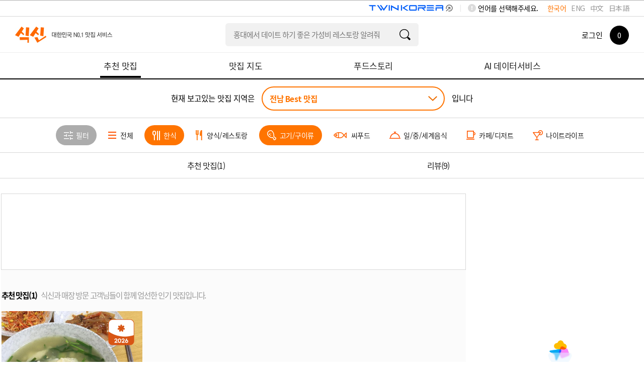

--- FILE ---
content_type: text/html; charset=utf-8
request_url: https://www.siksinhot.com/taste?hpSchCate=3,4&isBestOrd=Y&tagNo=2771%2C2774&upHpAreaId=13
body_size: 10458
content:

    <!DOCTYPE html>
    <html lang="ko">
      <head>
        <title data-react-helmet="true">전남맛집 - undefined맛집 추천 베스트10 | 식신 맛집추천</title>
        <meta data-react-helmet="true" charset="utf-8"/><meta data-react-helmet="true" http-equiv="Content-Type" content="text/html; charset=utf-8"/><meta data-react-helmet="true" name="title" content="전남맛집 - undefined맛집 추천 베스트10 | 식신 맛집추천"/><meta data-react-helmet="true" name="description" content="전남의 베스트 맛집을 엄선하여 추천합니다. 회식, 모임, 데이트 추천 맛집 정보와 고객 리뷰를 확인하세요."/><meta data-react-helmet="true" name="viewport" content="width=device-width, initial-scale=1.0, maximum-scale=1.0, minimum-scale=1.0, user-scalable=no, target-densitydpi=medium-dpi"/><meta data-react-helmet="true" name="robots" content="noindex"/><meta data-react-helmet="true" name="format-detection" content="telephone=no"/><meta data-react-helmet="true" http-equiv="X-UA-Compatible" content="IE=edge"/><meta data-react-helmet="true" http-equiv="Pragma" content="no-cache"/><meta data-react-helmet="true" http-equiv="Expires" content="-1"/><meta data-react-helmet="true" name="naver-site-verification" content="9286c46781d6c9f2dd096bb7be6c3c968ff19281"/><meta data-react-helmet="true" name="google-site-verification" content="2Hc5MorVr279IDxZ23nYQwKZOSkgh3YAgGU5PCP0Ank"/><meta data-react-helmet="true" name="google-translate-customization" content="a0e8194bbb4ac8e0-c88bee439f2a48c7-gfb69d183d0f3846f-11"/><meta data-react-helmet="true" property="me:feed:serviceId" content="web"/><meta data-react-helmet="true" property="fb:app_id" content="152382801468038"/><meta data-react-helmet="true" name="twitter:title" content="전남맛집 - undefined맛집 추천 베스트10 | 식신 맛집추천"/><meta data-react-helmet="true" name="twitter:description" content="전남의 베스트 맛집을 엄선하여 추천합니다. 회식, 모임, 데이트 추천 맛집 정보와 고객 리뷰를 확인하세요."/><meta data-react-helmet="true" name="twitter:image" content="https://www.siksinhot.com/logo.png"/><meta data-react-helmet="true" name="twitter:card" content/><meta data-react-helmet="true" name="twitter:label1" content="Written by"/><meta data-react-helmet="true" name="twitter:data1" content="식신"/><meta data-react-helmet="true" name="article:publisher" content/><meta data-react-helmet="true" name="article:section" content/><meta data-react-helmet="true" property="og:locale" content="ko_KR"/><meta data-react-helmet="true" property="og:title" content="전남맛집 - undefined맛집 추천 베스트10 | 식신 맛집추천"/><meta data-react-helmet="true" property="og:description" content="전남의 베스트 맛집을 엄선하여 추천합니다. 회식, 모임, 데이트 추천 맛집 정보와 고객 리뷰를 확인하세요."/><meta data-react-helmet="true" property="og:type" content="article"/><meta data-react-helmet="true" property="og:url" content="https://www.siksinhot.com/taste?hpSchCate=3,4&amp;isBestOrd=Y&amp;tagNo=2771%2C2774&amp;upHpAreaId=13"/><meta data-react-helmet="true" property="og:image" content="https://www.siksinhot.com/logo.png"/><meta data-react-helmet="true" property="og:site_name" content="식신"/><meta data-react-helmet="true" property="al:ios:app_store_id" content="709111029"/><meta data-react-helmet="true" property="al:ios:app_name" content="Siksin"/><meta data-react-helmet="true" property="al:android:package" content="com.seeon.hotplace"/><meta data-react-helmet="true" property="al:android:app_name" content="Siksin"/><meta data-react-helmet="true" name="apple-mobile-web-app-capable" content="no"/><meta data-react-helmet="true" name="apple-mobile-web-app-status-bar-style" content="black-translucent"/><meta data-react-helmet="true" name="thumbnail" content="https://www.siksinhot.com/logo.png"/><meta data-react-helmet="true" name="author" content="식신"/><meta data-react-helmet="true" name="copyright" content="식신"/>
        <link data-react-helmet="true" rel="shortcut icon" href="/static2/images/favicon.ico" type="image/x-icon"/><link data-react-helmet="true" rel="canonical" href=""/>
        <script data-react-helmet="true" type="application/ld+json">{"itemListElement":[{"@type":"ListItem","name":"부부식당","position":1,"image":"https://img.siksinhot.com/place/1467610391512093.jpg","url":"https://www.siksinhot.com/P/278805"}],"@context":"http://schema.org","@id":"https://www.siksinhot.com","@type":"ItemList"}</script>
        
        <!-- 권장 방식 -->
        <link rel="preconnect" href="https://cdn.jsdelivr.net" crossorigin>
        <link rel="preconnect" href="https://fonts.googleapis.com" crossorigin>
        <link rel="preconnect" href="https://fonts.gstatic.com" crossorigin>
       
        <link rel="preload" as="style" href="https://fonts.googleapis.com/css?family=Noto+Sans+KR:100,300,400,500,700,900&display=swap">
        <link href="https://fonts.googleapis.com/css?family=Noto+Sans+KR:100,300,400,500,700,900&display=swap" rel="stylesheet" media="all" onload="this.media='all'">
        
        <link rel="preload" as="style" href="https://cdn.jsdelivr.net/gh/orioncactus/pretendard/dist/web/static/pretendard-dynamic-subset.css">
        <link href="https://cdn.jsdelivr.net/gh/orioncactus/pretendard/dist/web/static/pretendard-dynamic-subset.css" rel="stylesheet" media="all" onload="this.media='all'">
        
        <noscript>
          <link href="https://fonts.googleapis.com/css?family=Noto+Sans+KR:100,300,400,500,700,900&display=swap" rel="stylesheet">
        </noscript>
        <noscript>
          <link href="https://cdn.jsdelivr.net/gh/orioncactus/pretendard/dist/web/static/pretendard-dynamic-subset.css" rel="stylesheet">
        </noscript>
        
        <meta name="naver-site-verification" content="53c6221852abd3989a5a724c68fa6b1120668bae" />
        <link rel="stylesheet" type="text/css" href="/static2/css/theme/style.css?v=20260123" />  
        <link rel="stylesheet" type="text/css" href="/static2/style.css?v=20260123" />
        <link rel="stylesheet" href="/static2/css/theme/swiper.css?v=20260123">
        <script>
           window.__INITIAL_STATE__ = {"webview":false,"userAgnetMobile":false,"headers":{"siksinOauth":"eyJhbGciOiJIUzI1NiIsInR5cCI6IkpXVCJ9.eyJ1aWQiOjAsImlhdCI6MTc2OTQ4ODg2MiwiZXhwIjoxNzY5NTc1MjYyLCJpc3MiOiJzaWtzaW4ifQ.1GJA41ubrsMqYHa0-zhWvovA9TocyU3jyK1Az0-OgbM"},"token":"eyJhbGciOiJIUzI1NiIsInR5cCI6IkpXVCJ9.eyJ1aWQiOjAsImlhdCI6MTc2OTQ4ODg2MiwiZXhwIjoxNzY5NTc1MjYyLCJpc3MiOiJzaWtzaW4ifQ.1GJA41ubrsMqYHa0-zhWvovA9TocyU3jyK1Az0-OgbM","params":{"c_webSuggestList":{"platformType":"WEB","contentType":"SUGGEST"},"areaRecTagByName":{"names":"백년가게","upHpAreaId":"13","hpAreaId":594,"lat":"","lng":"","hpSchCate":"3,4","isBestOrd":"Y","tagNo":"2771,2774"},"areaRecTag":{"idx":0,"limit":10,"upHpAreaId":"13","hpAreaId":594,"lat":"","lng":"","hpSchCate":"3,4","isBestOrd":"Y","tagNo":"2771,2774"},"recHotPlace":{"idx":0,"limit":30,"upHpAreaId":"13","hpAreaId":594,"lat":"","lng":"","hpSchCate":"3,4","isBestOrd":"Y","tagNo":"2771,2774"},"deliveryHotPlace":{"idx":0,"limit":3,"sort":"P","upHpAreaId":"13","hpAreaId":594,"lat":"","lng":"","hpSchCate":"3,4","isBestOrd":"Y","tagNo":"2771,2774"},"couponList":{"idx":0,"limit":4,"upHpAreaId":"13","hpAreaId":594,"lat":"","lng":"","hpSchCate":"3,4","isBestOrd":"Y","tagNo":"2771,2774"},"themeHotPlace":{"idx":0,"limit":3,"magazineYn":"Y","upHpAreaId":"13","hpAreaId":594,"lat":"","lng":"","hpSchCate":"3,4","isBestOrd":"Y","tagNo":"2771,2774"},"storyHotPlace":{"idx":0,"limit":5,"sort":"T","upHpAreaId":"13","hpAreaId":594,"lat":"","lng":"","hpSchCate":"3,4","isBestOrd":"Y","tagNo":"2771,2774"},"snsHotPlace":{"idx":0,"limit":6,"sort":"P","upHpAreaId":"13","hpAreaId":594,"lat":"","lng":"","hpSchCate":"3,4","isBestOrd":"Y","tagNo":"2771,2774"}},"req":{"url":"https:\u002F\u002Fwww.siksinhot.com:7770\u002Ftaste?hpSchCate=3,4&isBestOrd=Y&tagNo=2771%2C2774&upHpAreaId=13","pathname":"\u002Ftaste","query":{"isBestOrd":"Y","tagNo":"2771,2774","upHpAreaId":"13"},"search":"?hpSchCate=3,4&isBestOrd=Y&tagNo=2771%2C2774&upHpAreaId=13"},"meta":{"metaTitle":"전남맛집 - undefined맛집 추천 베스트10 | 식신 맛집추천","metaDesc":"전남의 베스트 맛집을 엄선하여 추천합니다. 회식, 모임, 데이트 추천 맛집 정보와 고객 리뷰를 확인하세요.","metaKeywords":"전남, 베스트맛집, 회식, 모임, 데이트, 추천맛집, 베스트10","metaOgType":"article","metaImg":"https:\u002F\u002Fwww.siksinhot.com\u002Flogo.png","metaOgUrl":"https:\u002F\u002Fwww.siksinhot.com\u002Ftaste?hpSchCate=3,4&isBestOrd=Y&tagNo=2771%2C2774&upHpAreaId=13","metaOgPlace":[],"metaOgImgDetail":[],"robots":"noindex"},"prejson":{},"currentArea":{"list":[{"upHpAreaId":13,"upHpAreaTitle":"전남","isForeign":"N","hpCnt":2270,"bestCnt":201,"lat":34.760415,"lng":127.662291,"list":[{"hpAreaId":594,"hpAreaTitle":"구례","isForeign":"N","hpCnt":80,"bestCnt":9,"heroCnt":0,"couponCnt":0,"magazineCnt":0,"reviewCnt":0,"lat":35.208841,"lng":127.464581,"updateDt":1730861676000,"isPopularYn":"N"},{"hpAreaId":595,"hpAreaTitle":"곡성","isForeign":"N","hpCnt":79,"bestCnt":6,"heroCnt":0,"couponCnt":0,"magazineCnt":0,"reviewCnt":0,"lat":35.281434,"lng":127.298496,"updateDt":1769482248000,"isPopularYn":"N"},{"hpAreaId":596,"hpAreaTitle":"나주","isForeign":"N","hpCnt":80,"bestCnt":7,"heroCnt":0,"couponCnt":0,"magazineCnt":0,"reviewCnt":0,"lat":35.033968,"lng":126.719071,"updateDt":1761618521000,"isPopularYn":"N"},{"hpAreaId":597,"hpAreaTitle":"무안","isForeign":"N","hpCnt":71,"bestCnt":11,"heroCnt":0,"couponCnt":0,"magazineCnt":0,"reviewCnt":0,"lat":34.989823,"lng":126.480121,"updateDt":1735866039000,"isPopularYn":"N"},{"hpAreaId":598,"hpAreaTitle":"영암","isForeign":"N","hpCnt":80,"bestCnt":3,"heroCnt":0,"couponCnt":0,"magazineCnt":0,"reviewCnt":0,"lat":34.799949,"lng":126.697259,"updateDt":1742534544000,"isPopularYn":"N"},{"hpAreaId":599,"hpAreaTitle":"담양","isForeign":"N","hpCnt":120,"bestCnt":19,"heroCnt":0,"couponCnt":0,"magazineCnt":0,"reviewCnt":0,"lat":35.3207,"lng":126.983714,"updateDt":1742534575000,"isPopularYn":"N"},{"hpAreaId":600,"hpAreaTitle":"장성","isForeign":"N","hpCnt":76,"bestCnt":2,"heroCnt":0,"couponCnt":0,"magazineCnt":0,"reviewCnt":0,"lat":35.301351,"lng":126.783481,"updateDt":1767319593000,"isPopularYn":"N"},{"hpAreaId":601,"hpAreaTitle":"목포","isForeign":"N","hpCnt":199,"bestCnt":34,"heroCnt":0,"couponCnt":0,"magazineCnt":0,"reviewCnt":0,"lat":34.788357,"lng":126.38279,"updateDt":1764834696000,"isPopularYn":"N"},{"hpAreaId":602,"hpAreaTitle":"진도","isForeign":"N","hpCnt":60,"bestCnt":2,"heroCnt":0,"couponCnt":0,"magazineCnt":0,"reviewCnt":0,"lat":34.482355,"lng":126.264768,"updateDt":1727148504000,"isPopularYn":"N"},{"hpAreaId":603,"hpAreaTitle":"보성","isForeign":"N","hpCnt":86,"bestCnt":2,"heroCnt":0,"couponCnt":0,"magazineCnt":0,"reviewCnt":0,"lat":34.769678,"lng":127.087248,"updateDt":1724743809000,"isPopularYn":"N"},{"hpAreaId":604,"hpAreaTitle":"장흥","isForeign":"N","hpCnt":82,"bestCnt":8,"heroCnt":0,"couponCnt":0,"magazineCnt":0,"reviewCnt":0,"lat":34.677949,"lng":126.905798,"updateDt":1733188424000,"isPopularYn":"N"},{"hpAreaId":605,"hpAreaTitle":"고흥","isForeign":"N","hpCnt":81,"bestCnt":5,"heroCnt":0,"couponCnt":0,"magazineCnt":0,"reviewCnt":0,"lat":34.60887,"lng":127.286086,"updateDt":1730422312000,"isPopularYn":"N"},{"hpAreaId":606,"hpAreaTitle":"순천","isForeign":"N","hpCnt":208,"bestCnt":21,"heroCnt":0,"couponCnt":0,"magazineCnt":0,"reviewCnt":0,"lat":34.949524,"lng":127.489052,"updateDt":1765784515000,"isPopularYn":"N"},{"hpAreaId":607,"hpAreaTitle":"광양","isForeign":"N","hpCnt":95,"bestCnt":6,"heroCnt":0,"couponCnt":0,"magazineCnt":0,"reviewCnt":0,"lat":34.938302,"lng":127.698162,"updateDt":1764830134000,"isPopularYn":"N"},{"hpAreaId":608,"hpAreaTitle":"영광","isForeign":"N","hpCnt":90,"bestCnt":4,"heroCnt":0,"couponCnt":0,"magazineCnt":0,"reviewCnt":0,"lat":35.275751,"lng":126.506146,"updateDt":1753926240000,"isPopularYn":"N"},{"hpAreaId":609,"hpAreaTitle":"함평","isForeign":"N","hpCnt":72,"bestCnt":7,"heroCnt":0,"couponCnt":0,"magazineCnt":0,"reviewCnt":0,"lat":35.063662,"lng":126.521168,"updateDt":1733729535000,"isPopularYn":"N"},{"hpAreaId":610,"hpAreaTitle":"해남","isForeign":"N","hpCnt":86,"bestCnt":6,"heroCnt":0,"couponCnt":0,"magazineCnt":0,"reviewCnt":0,"lat":34.571887,"lng":126.598754,"updateDt":1768356649000,"isPopularYn":"N"},{"hpAreaId":611,"hpAreaTitle":"완도","isForeign":"N","hpCnt":84,"bestCnt":1,"heroCnt":0,"couponCnt":0,"magazineCnt":0,"reviewCnt":0,"lat":34.319501,"lng":126.749185,"updateDt":1740542916000,"isPopularYn":"N"},{"hpAreaId":612,"hpAreaTitle":"강진","isForeign":"N","hpCnt":83,"bestCnt":8,"heroCnt":0,"couponCnt":0,"magazineCnt":0,"reviewCnt":0,"lat":34.63839,"lng":126.774247,"updateDt":1769340460000,"isPopularYn":"N"},{"hpAreaId":613,"hpAreaTitle":"신안군","isForeign":"N","hpCnt":62,"bestCnt":1,"heroCnt":0,"couponCnt":0,"magazineCnt":0,"reviewCnt":0,"lat":34.841174,"lng":126.354377,"updateDt":1752496604000,"isPopularYn":"N"},{"hpAreaId":372,"hpAreaTitle":"여수시","isForeign":"N","hpCnt":323,"bestCnt":32,"heroCnt":0,"couponCnt":0,"magazineCnt":0,"reviewCnt":0,"lat":34.760433,"lng":127.662334,"updateDt":1767319336000,"isPopularYn":"Y"},{"hpAreaId":381,"hpAreaTitle":"화순군","isForeign":"N","hpCnt":73,"bestCnt":7,"heroCnt":0,"couponCnt":0,"magazineCnt":0,"reviewCnt":0,"lat":35.064305,"lng":126.986589,"updateDt":1761618276000,"isPopularYn":"N"}]}],"cnt":1},"tasteHeaderOrd":{"recHotPlace":1,"deliveryHotPlace":0,"couponList":0,"themeHotPlace":0,"storyHotPlace":2,"snsHotPlace":0,"menu_cnt":2},"areaRecTagByName":{"cnt":1,"totCnt":0,"pageSize":0,"orFulltextSearch":null,"list":[{"tagNo":14614,"tagNm":"백년가게","totCnt":689,"hpAreaCnt":0,"hpCnt":682,"reviewCnt":7,"magazineCnt":0,"writeDt":1537232341000}],"api":"https:\u002F\u002Fapi.siksinhot.com\u002Fv1\u002Fhp\u002Farea\u002Ftag\u002Fnames"},"recHotPlace":{"cnt":1,"totCnt":0,"pageSize":0,"orFulltextSearch":null,"list":[{"pid":278805,"pname":"부부식당","upHpAreaId":13,"upHpAreaTitle":"전남","hpAreaId":594,"hpAreaTitle":"구례","hpSchCate":3,"hpSchCateNm":"한식","mcateNm":"칼국수\u002F수제비\u002F국수","bcateNm":null,"cmt":"수제비가 유명한 다슬기 전문점","lat":35.208872,"lng":127.463632,"addr":"전라남도 구례군 구례읍 봉동리 300-10","addr2":"전라남도 구례군 구례읍 구례2길 30 부부식당","bestOrd":1,"hundredYn":"N","score":3.8,"dist":null,"likeCnt":13,"bookmarkCnt":27,"viewCnt":25346,"callCnt":198,"shareCnt":0,"chkinCnt":1,"rpCnt":10,"photo":{"fileId":7427941,"type":null,"path":"place","imgNm":"1467610391512093.jpg","movNm":null,"width":640,"height":640,"imgSrcTitle":null,"url":null},"closeType":"N","parkingYn":"Y","valletYn":"N","corkageFreeYn":"N","intro":null,"newYn":null,"phone":null,"upTitle":null,"title":null,"closeMemo":null,"bestYn":null,"videoUrl":null,"videoYn":null,"placeType":null,"adYn":null,"menu":[{"menuNm":"다슬기무침(대)","price":40000,"maxPrice":null,"unit":"원"},{"menuNm":"다슬기무침(소)","price":30000,"maxPrice":null,"unit":"원"},{"menuNm":"다슬기수제비(보통)","price":10000,"maxPrice":null,"unit":"원"},{"menuNm":"맥주","price":4000,"maxPrice":null,"unit":"원"},{"menuNm":"산수유","price":4000,"maxPrice":null,"unit":"원"},{"menuNm":"소주","price":4000,"maxPrice":null,"unit":"원"}],"magazine":null,"hptMarkCode":[],"langCode":"ko"}],"api":"https:\u002F\u002Fapi.siksinhot.com\u002Fv1\u002Fhp"},"couponList":{"cnt":0,"totCnt":0,"pageSize":0,"orFulltextSearch":null,"list":null,"api":"https:\u002F\u002Fapi.siksinhot.com\u002Fv1\u002Fcoupon"},"themeHotPlace":{"cnt":0,"totCnt":0,"pageSize":0,"orFulltextSearch":null,"list":[],"api":"https:\u002F\u002Fapi.siksinhot.com\u002Fv1\u002Fhp"},"storyHotPlace":{"cnt":9,"totCnt":0,"pageSize":0,"orFulltextSearch":null,"list":[{"tid":5499007,"storyContents":"다슬기수제비와 다슬기회무침 먹음. 음식맛 별 5개 중 3.5개. 정말 주인부터 종업원까지 불친절하고 서비스 마인드도 엇음. 내가 불청객이 된 느낌. 위생 상태도 별 5중 2개","score":3,"writeUser":{"uid":554447,"nickname":"554447","smsYn":"N","mailYn":"N","locationYn":"N","targetFollow":false,"marketingYn":"N","lsearchYn":"N"},"place":{"pid":278805,"pname":"부부식당","upHpAreaTitle":"전남","hpAreaTitle":"구례","hpSchCateNm":"한식"},"photo":[],"likeCnt":0,"likeYn":"N","viewCnt":0,"commentCnt":0,"writeDt":1547384473000,"tag":[],"keyword":[]},{"tid":4537751,"storyContents":"국물은 되게 맑은 수제비인데요.. 고추로 맛을낸건지 얼큰해요~ 시원하고~~","score":4,"writeUser":{"uid":39,"nickname":"39","smsYn":"N","mailYn":"N","locationYn":"N","targetFollow":false,"marketingYn":"N","lsearchYn":"N"},"place":{"pid":278805,"pname":"부부식당","upHpAreaTitle":"전남","hpAreaTitle":"구례","hpSchCateNm":"한식"},"photo":[],"likeCnt":0,"likeYn":"N","viewCnt":0,"commentCnt":0,"writeDt":1413881878000,"tag":[],"keyword":[]},{"tid":4537749,"storyContents":"정기 휴일은 피해서 가세요..... 저 구례갔을때 가려했는데 정기휴일이더라구요 ㅠㅠ 눈물남","score":4,"writeUser":{"uid":38725,"nickname":"38725","smsYn":"N","mailYn":"N","locationYn":"N","targetFollow":false,"marketingYn":"N","lsearchYn":"N"},"place":{"pid":278805,"pname":"부부식당","upHpAreaTitle":"전남","hpAreaTitle":"구례","hpSchCateNm":"한식"},"photo":[],"likeCnt":0,"likeYn":"N","viewCnt":3,"commentCnt":0,"writeDt":1413881760000,"tag":[],"keyword":[]},{"tid":4537748,"storyContents":"다슬기를 왜먹는가...햇는데 먹을만한거였어요 ㅋㅋㅋ 생각을 딱 바뀌게 해준 집입니다 ㅋㅋ","score":4,"writeUser":{"uid":360591,"nickname":"360591","smsYn":"N","mailYn":"N","locationYn":"N","targetFollow":false,"marketingYn":"N","lsearchYn":"N"},"place":{"pid":278805,"pname":"부부식당","upHpAreaTitle":"전남","hpAreaTitle":"구례","hpSchCateNm":"한식"},"photo":[],"likeCnt":0,"likeYn":"N","viewCnt":0,"commentCnt":0,"writeDt":1413881709000,"tag":[],"keyword":[]},{"tid":4537747,"storyContents":"다슬기 수제비 꼭드셔야 합니다. 별미에요 별미...","score":4,"writeUser":{"uid":123545,"nickname":"123545","smsYn":"N","mailYn":"N","locationYn":"N","targetFollow":false,"marketingYn":"N","lsearchYn":"N"},"place":{"pid":278805,"pname":"부부식당","upHpAreaTitle":"전남","hpAreaTitle":"구례","hpSchCateNm":"한식"},"photo":[],"likeCnt":0,"likeYn":"N","viewCnt":0,"commentCnt":0,"writeDt":1413881678000,"tag":[],"keyword":[]}],"api":"https:\u002F\u002Fapi.siksinhot.com\u002Fv1\u002Fstory\u002FhpArea"},"c_webSuggestList":{"cnt":3,"totCnt":0,"pageSize":0,"orFulltextSearch":null,"list":[{"coNo":1703,"platformType":"WEB","contentType":"SUGGEST","contentSubType":"search","ord":2,"title":"청담동에서 연말에 부모님 모시고 가기 좋은 한식집 추천해줘","titleM":"청담동에서 연말모임","url":null,"urlBlankYn":"Y","useYn":"Y","regDt":1766132068000,"regId":"1678066579443831","chgDt":1766132068000,"chgId":"1678066579443831","exposeType":null,"startDt":null,"endDT":null,"options":"","contents":"청담동에서 연말에 부모님 모시고 가기 좋은 한식집 추천해줘","photoMV":null},{"coNo":1704,"platformType":"WEB","contentType":"SUGGEST","contentSubType":"search","ord":3,"title":"유튜브에 출연한 맛집 알려줘","titleM":"유튜브에 출연한 맛집 알려줘","url":null,"urlBlankYn":"Y","useYn":"Y","regDt":1766132105000,"regId":"1678066579443831","chgDt":1766132105000,"chgId":"1678066579443831","exposeType":null,"startDt":null,"endDT":null,"options":"","contents":"유튜브에 출연한 맛집 알려줘","photoMV":null},{"coNo":1705,"platformType":"WEB","contentType":"SUGGEST","contentSubType":"search","ord":4,"title":"홍대에서 데이트 하기 좋은 가성비 레스토랑 알려줘","titleM":"홍대 가성비 레스토랑 데이트","url":null,"urlBlankYn":"Y","useYn":"Y","regDt":1766132305000,"regId":"1678066579443831","chgDt":1766132384000,"chgId":"1678066579443831","exposeType":null,"startDt":null,"endDT":null,"options":"","contents":"홍대에서 데이트 하기 좋은 가성비 레스토랑 알려줘","photoMV":null}],"api":"https:\u002F\u002Fapi.siksinhot.com\u002Fv1\u002Fcontents"},"searchHeaderOrd":{"hotplace":0,"general":0,"theme":0,"review":0,"other":0,"menu_cnt":0}}
        </script>
        <script>
          window.teads_analytics = window.teads_analytics || {};
          window.teads_analytics.analytics_tag_id = "PUB_25793";
          window.teads_analytics.share = window.teads_analytics.share || function() {
            ;(window.teads_analytics.shared_data = window.teads_analytics.shared_data || []).push(arguments)
          };
        </script>
<!--        <script async src="https://a.teads.tv/analytics/tag.js"></script>-->
      </head>
      <body>
        <noscript><iframe src="https://www.googletagmanager.com/ns.html?id=GTM-NQSTPTW" height="0" width="0" style="display:none;visibility:hidden"></iframe></noscript>
        <div id="root"><div><div id="wrap"><header><div id="header" class=""><header><div class="lang_word"><div class="lang_box" id="language-selector"><span>언어를 선택해주세요.</span><ul><li class="on"><a href="#">한국어</a></li><li><a href="#">ENG</a></li><li><a href="#">中文</a></li><li><a href="#">日本語</a></li></ul></div><img src="/static2/images/common/twinLogo_pc.png" alt="twinLogo_link" style="float:right;cursor:pointer;width:208px"/></div></header><div class="header"><div class="div-a-header"><a class="logo ko" aria-label="식신 메인 페이지로 이동" href="/">식신 대한민국 NO.1 맛집 서비스</a></div><div class="h_sch"><section role="search" class="input"><div><label class="label"></label><input type="text" name="q" value="" class="focusIn"/></div><a href="#" class="btn_sch" target="_self"></a></section></div><div class="mem_or_not"><div class="not_mem"><div class="box"><a href="#" class="login">로그인</a><a href="#layer_h_cont2" class="count"><span><em>0</em></span></a></div></div><div class="layer_h_cont" id="layer_h_cont2"><div class="layer_cont"></div></div><div class="bgModal"></div></div></div><nav aria-label="주요 메뉴" class="gnb ko"><ul><li class="on"><a aria-current="page" href="/taste"><span>추천 맛집</span></a></li><li><a href="/map"><span>맛집 지도</span></a></li><li><a href="/theme"><span>푸드스토리</span></a></li><li><a href="/aidata"><span>AI 데이터서비스</span></a></li></ul></nav></div></header><main><div id="container" style="min-height:500px"><div id="contents"><h1 class="visually-hidden">전남  Best 맛집 (1곳) - 식신 지역맛집</h1><div class="sub_contents"><div class="taste_find_cnt"><div class="fixedTopTaste"><div class="area_select_box02"><div class="area_chioce"><span class="txt_ment">현재 보고있는 맛집 지역은</span><div class="select"><a href="#" class="val">전남 Best 맛집</a></div><span class="txt_ment">입니다</span></div></div><div class="category_fillter_box"><div class="cg_fillter_cont swiper-container"><ul class="swiper-wrapper"><li class="swiper-slide"><a href="#layer_fillter_box" class="btn_fillter"><span>필터</span></a></li><li class="swiper-slide"><a href="/taste?hpSchCate=&amp;isBestOrd=Y&amp;tagNo=2771%2C2774&amp;upHpAreaId=13"><span>전체</span></a></li><li class="swiper-slide on"><a href="/taste?hpSchCate=4&amp;isBestOrd=Y&amp;tagNo=2771%2C2774&amp;upHpAreaId=13"><span>한식</span></a></li><li class="swiper-slide"><a href="/taste?hpSchCate=3,4,1&amp;isBestOrd=Y&amp;tagNo=2771%2C2774&amp;upHpAreaId=13"><span>양식/레스토랑</span></a></li><li class="swiper-slide on"><a href="/taste?hpSchCate=3&amp;isBestOrd=Y&amp;tagNo=2771%2C2774&amp;upHpAreaId=13"><span>고기/구이류</span></a></li><li class="swiper-slide"><a href="/taste?hpSchCate=3,4,7&amp;isBestOrd=Y&amp;tagNo=2771%2C2774&amp;upHpAreaId=13"><span>씨푸드</span></a></li><li class="swiper-slide"><a href="/taste?hpSchCate=3,4,5&amp;isBestOrd=Y&amp;tagNo=2771%2C2774&amp;upHpAreaId=13"><span>일/중/세계음식</span></a></li><li class="swiper-slide"><a href="/taste?hpSchCate=3,4,2&amp;isBestOrd=Y&amp;tagNo=2771%2C2774&amp;upHpAreaId=13"><span>카페/디저트</span></a></li><li class="swiper-slide"><a href="/taste?hpSchCate=3,4,6&amp;isBestOrd=Y&amp;tagNo=2771%2C2774&amp;upHpAreaId=13"><span>나이트라이프</span></a></li></ul></div></div><div class="category_box"><div class="category_menu menu2"><ul class="ctMove"><li><a href="#">추천 맛집<span>(<!-- -->1<!-- -->)</span></a></li><li><a href="#">리뷰<span>(<!-- -->9<!-- -->)</span></a></li></ul></div></div></div><div style="display:flex;flex-direction:row;justify-content:center;align-items:flex-start;width:100%"><div class="scrollBox" style="padding-right:22px"><div class="taste_center"><ins class=" adsbygoogle" style="display:block;text-align:center;height:150px" data-ad-client="ca-pub-4170915312616708" data-ad-slot="3027754836" data-ad-layout="" data-ad-layout-key="" data-ad-format="fluid" data-full-width-responsive="true"></ins></div><div class="sub_cont_gray01" id="tabMove1"><div class="listTy1"><h2 class="title01">추천 맛집(1)<span>식신과 매장 방문 고객님들이 함께 엄선한 인기 맛집입니다.</span></h2><ul><li><div class="cont"><a target="_blank" href="/P/278805"><span class="img"><img src="https://img.siksinhot.com/place/1467610391512093.jpg?w=560&amp;h=448&amp;c=Y" width="560" height="448"/><strong class="ico_best"><img src="/static2/images/common/ico_best_1.png" alt="best"/></strong></span><div class="cnt"><em class="score">3.8</em><div class="box_tit"><strong class="store">부부식당</strong><div class="ico_right"><span class="ico_sty01"><em>주차</em></span></div></div><ul><li>구례</li></ul><p>다슬기무침(대)<!-- -->, 다슬기무침(소)<!-- -->, 다슬기수제비(보통)<!-- -->, 맥주<!-- -->, 산수유<!-- -->, 소주</p><ul class="state_ul"><li class="ico_st01"><p>25346</p></li><li class="ico_st02"><p>27</p></li><li class="ico_st03"><p>198</p></li></ul></div></a></div></li></ul></div></div><div class="sub_cont_white02" id="tabMove2"><div class="review_list"><h2 class="title01">리뷰(9)<span>고객님들이 직접 작성하신 따끈한 후기와 평가를 들어보세요.</span></h2><ul><li><a href="#"><span class="img"></span></a><div class="cont"><div class="cnt"><div class="name_data"><a href="#"><strong>554447</strong></a></div><div class="score_story"><div class="newStarBox"><div class="newStar"><div class="bg" style="width:60%"></div></div><span><strong>3.0</strong></span></div><p>다슬기수제비와 다슬기회무침 먹음. 음식맛 별 5개 중 3.5개. 정말 주인부터 종업원까지 불친절하고 서비스 마인드도 엇음. 내가 불청객이 된 느낌. 위생 상태도 별 5중 2개</p></div><ul></ul><div class="store_area_menu"><strong><a target="_blank" href="/P/278805">부부식당</a></strong><span>전남<!-- -->, <!-- -->구례</span><em>한식</em></div></div></div></li><li><a href="#"><span class="img"></span></a><div class="cont"><div class="cnt"><div class="name_data"><a href="#"><strong>39</strong></a></div><div class="score_story"><div class="newStarBox"><div class="newStar"><div class="bg" style="width:80%"></div></div><span><strong>4.0</strong></span></div><p>국물은 되게 맑은 수제비인데요.. 고추로 맛을낸건지 얼큰해요~ 시원하고~~</p></div><ul></ul><div class="store_area_menu"><strong><a target="_blank" href="/P/278805">부부식당</a></strong><span>전남<!-- -->, <!-- -->구례</span><em>한식</em></div></div></div></li><li><a href="#"><span class="img"></span></a><div class="cont"><div class="cnt"><div class="name_data"><a href="#"><strong>38725</strong></a></div><div class="score_story"><div class="newStarBox"><div class="newStar"><div class="bg" style="width:80%"></div></div><span><strong>4.0</strong></span></div><p>정기 휴일은 피해서 가세요..... 저 구례갔을때 가려했는데 정기휴일이더라구요 ㅠㅠ 눈물남</p></div><ul></ul><div class="store_area_menu"><strong><a target="_blank" href="/P/278805">부부식당</a></strong><span>전남<!-- -->, <!-- -->구례</span><em>한식</em></div></div></div></li><li><a href="#"><span class="img"></span></a><div class="cont"><div class="cnt"><div class="name_data"><a href="#"><strong>360591</strong></a></div><div class="score_story"><div class="newStarBox"><div class="newStar"><div class="bg" style="width:80%"></div></div><span><strong>4.0</strong></span></div><p>다슬기를 왜먹는가...햇는데 먹을만한거였어요 ㅋㅋㅋ 생각을 딱 바뀌게 해준 집입니다 ㅋㅋ</p></div><ul></ul><div class="store_area_menu"><strong><a target="_blank" href="/P/278805">부부식당</a></strong><span>전남<!-- -->, <!-- -->구례</span><em>한식</em></div></div></div></li><li><a href="#"><span class="img"></span></a><div class="cont"><div class="cnt"><div class="name_data"><a href="#"><strong>123545</strong></a></div><div class="score_story"><div class="newStarBox"><div class="newStar"><div class="bg" style="width:80%"></div></div><span><strong>4.0</strong></span></div><p>다슬기 수제비 꼭드셔야 합니다. 별미에요 별미...</p></div><ul></ul><div class="store_area_menu"><strong><a target="_blank" href="/P/278805">부부식당</a></strong><span>전남<!-- -->, <!-- -->구례</span><em>한식</em></div></div></div></li></ul><a href="#" class="btn_sMore"><span>더보기</span></a></div></div><div class="layer_wrap" id="layer_area_box"><div class="bgModal"></div><div class="layer_area_box"><div class="layer_header"><h2>지역 선택</h2><div class="tabs"><ul><li><a href="#tab_area_cnts1">국내</a></li><li><a href="#tab_area_cnts2">해외</a></li></ul></div><a href="#" class="btn_my_area_location false"><span>내 위치</span></a></div><div class="layer_area_cont"></div><a href="#" class="btn_layer_close "></a></div></div><div class="layer_wrap layer_filter_box" id="layer_fillter_box"><div class="bgModal"></div><div class="layer_fillter"><div class="layer_header"><h2>필터</h2><span class="btn_reset"><a href="#" id="filter_reset">초기화</a></span></div><div class="fillter_box"><div class="fillter_cont"><dl class="fillter_dl7"><dt>방문목적<!-- --> <span class="m_txt">*중복선택 가능</span></dt><dd><ul><li class="on"><a href="#">상관없음</a></li></ul><p>*중복선택 가능</p></dd></dl><dl class="fillter_dl7"><dt>서비스<!-- --> <span class="m_txt">*중복선택 가능</span></dt><dd><ul><li class="on"><a href="#">상관없음</a></li></ul><p>*중복선택 가능</p></dd></dl></div></div><div class="btn_box"><a href="#" class="btn_fillter_apply">필터 적용</a></div><a href="#" class="btn_layer_close "></a></div></div><div class="layer_wrap" id="layer_siksin_coupon"><div class="bgModal"></div><div class="layer_siksin_coupon"><div class="layer_header"><h2>식신 쿠폰</h2></div><a href="#" class="btn_layer_close "></a></div></div><div class="layer_wrap" id="layer_review_photo"><div class="bgModal"></div></div></div><div class="rightArea" style="width:330px;height:auto;flex-shrink:0;margin-top:30px"><div id="standby-widget-container" style="width:100%;display:flex;justify-content:center"></div></div></div></div></div></div></div></main><div id="footer"><div class="footer"><span class="logo ko"><em>All the information around me</em></span><ul class="utill_m"><li><a href="https://www.siksin.io/" target="_blank">회사 소개</a></li><li style="font-weight:bold"><a target="_blank" href="/static2/html/siksinhot/privacy.html">개인정보처리방침</a></li><li><a target="_blank" href="/static2/html/siksinhot/service.html">이용약관</a></li><li><a target="_blank" href="/static2/html/siksinhot/location.html">위치기반서비스 이용약관</a></li><li><a href="/notice">공지사항</a></li></ul><div class="sns_siksin"><span class="tit ko">Follow 식신</span><ul><li><a href="https://corp.siksinhot.com/" target="_blank"><img src="/static2/images/common/btn_footer_sns01.gif" alt="식신"/></a></li><li><a href="https://blog.naver.com/siksin0" target="_blank"><img src="/static2/images/common/n_blog.png" alt="블로그"/></a></li><li><a href="https://www.facebook.com/siksinhot" target="_blank"><img src="/static2/images/common/btn_footer_sns03.gif" alt="페이스북"/></a></li><li><a href="https://www.instagram.com/siksinhot/" target="_blank"><img src="/static2/images/common/btn_footer_sns04.gif" alt="인스타그램"/></a></li></ul></div><p><strong>식신(주)</strong><em></em>대표자<!-- --> <strong>안병익</strong><em></em>서울특별시 강남구 테헤란로8길 16, 9층 (지희빌딩)<br/>사업자등록번호<!-- --> <strong>214-88-59748</strong><em></em>TEL <strong><a href="tel:1577-3957">1577-3957</a></strong><em></em>FAX <strong>02.533.1909</strong><em></em>EMAIL <a href="mailto:info@siksinhot.com"><strong>info@siksinhot.com</strong></a><br/>Copyright (c) SIKSIN. All Rights Reserved.</p></div></div></div></div></div>

        <!-- 외부 라이브러리 -->
        <script src="https://t1.daumcdn.net/mapjsapi/bundle/postcode/prod/postcode.v2.js"></script>
        <script type="text/javascript" src="https://oapi.map.naver.com/openapi/v3/maps.js?ncpKeyId=qke7rejh5v"></script>

        <!-- chunk js script -->
        <script id="__LOADABLE_REQUIRED_CHUNKS__" type="application/json">[3,1,0,2,51]</script><script id="__LOADABLE_REQUIRED_CHUNKS___ext" type="application/json">{"namedChunks":["legacy-containers-Taste-Taste"]}</script>
<script async data-chunk="bundle" src="/static2/build/runtime.eae02c4ce97c853a3036.js?v=20260123"></script>
<script async data-chunk="bundle" src="/static2/build/react-vendor.4b4df1616b31783655c5.js?v=20260123"></script>
<script async data-chunk="bundle" src="/static2/build/vendor.1ee3a2673dcc45a62993.js?v=20260123"></script>
<script async data-chunk="bundle" src="/static2/build/bundle.e40b5dcc790d93916ad8.js?v=20260123"></script>
<script async data-chunk="legacy-containers-Taste-Taste" src="/static2/build/0.e42b53d56a386a4dd0d0.js?v=20260123"></script>
<script async data-chunk="legacy-containers-Taste-Taste" src="/static2/build/2.08c4febe363711310905.js?v=20260123"></script>
<script async data-chunk="legacy-containers-Taste-Taste" src="/static2/build/legacy-containers-Taste-Taste.efa909a35f433dc36799.js?v=20260123"></script>

        <!-- 챗봇 -->
        <!--<script src="https://app.chatgptbuilder.io/webchat/plugin.js"></script>
        <script>ktt10.setup({"pageId":"1830064","headerTitle":"식신 챗봇","ref":"1684698787972","hideHeader":true});</script>-->
      </body>
    </html>

--- FILE ---
content_type: text/html
request_url: https://widget.standbywidget.io/?apiCode=2defc75e7e&parentOrigin=https%3A%2F%2Fwww.siksinhot.com
body_size: 1178
content:
<!DOCTYPE html><html  data-capo=""><head><meta charset="utf-8">
<meta name="viewport" content="width=device-width, initial-scale=1.0, user-scalable=no">
<title>스탠바이위젯</title>
<script async src="https://www.googletagmanager.com/gtag/js?id=G-4YD3NGCQ91"></script>
<link rel="stylesheet" href="/_nuxt/entry.Dq-pUeQw.css" crossorigin>
<link rel="modulepreload" as="script" crossorigin href="/_nuxt/CWPusT99.js">
<link rel="prefetch" as="style" crossorigin href="/_nuxt/default.Bq4zxhYV.css">
<link rel="prefetch" as="script" crossorigin href="/_nuxt/C0PSPSau.js">
<link rel="prefetch" as="script" crossorigin href="/_nuxt/Bf4j317B.js">
<link rel="prefetch" as="style" crossorigin href="/_nuxt/error-404.C3V-3Mc4.css">
<link rel="prefetch" as="script" crossorigin href="/_nuxt/5oxa8VmJ.js">
<link rel="prefetch" as="script" crossorigin href="/_nuxt/DHA2N1QI.js">
<link rel="prefetch" as="style" crossorigin href="/_nuxt/error-500.dGVH929u.css">
<link rel="prefetch" as="script" crossorigin href="/_nuxt/CPnvDsAM.js">
<meta name="description" content="#유튜브 #사진찍기좋은 #입소문 #오선뷰 #방송출연">
<meta property="og:title" content="스탠바이위젯">
<meta property="og:description" content="#유튜브 #사진찍기좋은 #입소문 #오선뷰 #방송출연">
<meta property="og:image" content="https://data.standbywidget.io/THUMB/1737514247777-d40d296d-2576-4d6e-8ace-39d62d26e513.jpg">
<script>
                        (function(w,d,s,l,i){w[l]=w[l]||[];w[l].push({'gtm.start':
                        new Date().getTime(),event:'gtm.js'});var f=d.getElementsByTagName(s)[0],
                        j=d.createElement(s),dl=l!='dataLayer'?'&l='+l:'';j.async=true;j.src=
                        'https://www.googletagmanager.com/gtm.js?id='+i+dl;f.parentNode.insertBefore(j,f);
                        })(window,document,'script','dataLayer','GTM-52PLSL3V');
                    </script>
<script>
                        window.dataLayer = window.dataLayer || [];
                        function gtag(){dataLayer.push(arguments);}
                        gtag('js', new Date());
                        gtag('config', 'G-4YD3NGCQ91');
                    </script>
<script type="module" src="/_nuxt/CWPusT99.js" crossorigin></script>
<script id="unhead:payload" type="application/json">{"title":"스탠바이위젯"}</script></head><body><div id="__nuxt"></div><div id="teleports"></div><script type="application/json" data-nuxt-data="nuxt-app" data-ssr="false" id="__NUXT_DATA__">[{"prerenderedAt":1,"serverRendered":2},1767325684447,false]</script>
<script>window.__NUXT__={};window.__NUXT__.config={public:{API_URL:"https://bundle-api.standbywidget.io",WIDGET_URL:"https://widget.standbywidget.io",LOG_API_URL:"https://bundle-api-log.standbywidget.io/",CLIENT_API_URL:"https://api.standbywidget.io",IMG_URL:"https://data.standbywidget.io",piniaPluginPersistedstate:{}},app:{baseURL:"/",buildId:"666a2253-cc79-49d1-b873-7773c4f75db9",buildAssetsDir:"/_nuxt/",cdnURL:""}}</script></body></html>

--- FILE ---
content_type: text/html; charset=utf-8
request_url: https://www.google.com/recaptcha/api2/aframe
body_size: 135
content:
<!DOCTYPE HTML><html><head><meta http-equiv="content-type" content="text/html; charset=UTF-8"></head><body><script nonce="G-dPaTP42MI3OE0ITuXK5Q">/** Anti-fraud and anti-abuse applications only. See google.com/recaptcha */ try{var clients={'sodar':'https://pagead2.googlesyndication.com/pagead/sodar?'};window.addEventListener("message",function(a){try{if(a.source===window.parent){var b=JSON.parse(a.data);var c=clients[b['id']];if(c){var d=document.createElement('img');d.src=c+b['params']+'&rc='+(localStorage.getItem("rc::a")?sessionStorage.getItem("rc::b"):"");window.document.body.appendChild(d);sessionStorage.setItem("rc::e",parseInt(sessionStorage.getItem("rc::e")||0)+1);localStorage.setItem("rc::h",'1769488873295');}}}catch(b){}});window.parent.postMessage("_grecaptcha_ready", "*");}catch(b){}</script></body></html>